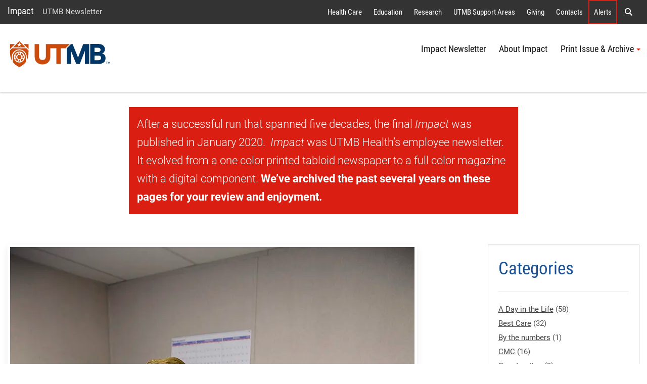

--- FILE ---
content_type: text/html; charset=utf-8
request_url: https://www.utmb.edu/impact/home/categories-tags/2019/02/27/a-day-in-the-life-of-a-principal-facilities-project-manager
body_size: 47517
content:
 <!DOCTYPE html> <!--[if lt IE 9]><html class="no-js lt-ie9 utmb-old-ie" lang="en"><![endif]--> <!--[if IE 9]><html class="no-js ie9 utmb-ie-9" lang="en"><![endif]--> <!--[if (gt IE 9)|!(IE)]><!--> <html class="no-js utmb-modern-web" lang="en"> <!--<![endif]--> <head> <meta charset="utf-8" /> <meta http-equiv="X-UA-Compatible" content="IE=edge,chrome=1" /> <link rel="dns-prefetch" href="//utmb-cdn.azureedge.net" /> <title>
	A day in the life of a Principal facilities project manager
</title> <link rel="shortcut icon" href="https://utmb-cdn.azureedge.net/web/favicon/favicon.ico" /> <link rel="apple-touch-icon" sizes="180x180" href="https://utmb-cdn.azureedge.net/web/favicon/apple-touch-icon.png" /> <link rel="apple-touch-icon" sizes="32x32" href="https://utmb-cdn.azureedge.net/web/favicon/favicon-32x32.png" /> <link rel="apple-touch-icon" sizes="16x16" href="https://utmb-cdn.azureedge.net/web/favicon/favicon-16x16.png" /> <meta name="HandheldFriendly" content="True" /> <meta name="MobileOptimized" content="320" /> <meta name="viewport" content="width=320, initial-scale=1, minimum-scale=1" /> <meta name="author" content="Marketing and Communications [https://www.utmb.edu/marcom]"> <!-- FB Verfication: utmb.edu --> <meta name="facebook-domain-verification" content="sik7cfhd86nli8dphmdkzk3vwmo85j" />  <!-- Preloader - *keep in master for instant availability --> <style type="text/css">
                [v-cloak] {
                    display: none;
                }

                #sfPageContainer div [controltype^="Telerik.Sitefinity.Mvc"] .rdCenter .rdTitleBar > em::after {
                    content: "MVC";
                    background-color: #105CB6;
                    color: #FFF;
                    font-size: 10px;
                    padding: 0 4px;
                    margin-left: 5px;
                }

                body.utmb-page-preloader #pagewrapper, body.utmb-page-preloader #footer {
                    opacity: 0;
                }

                body.utmb-page-preloader:before {
                    content: '';
                    background-image: url(https://utmb-cdn.azureedge.net/web/img/loadings/sfLoading.gif);
                    background-repeat: no-repeat;
                    background-position: center center;
                    display: block;
                    text-align: center;
                    position: absolute;
                    top: 0;
                    bottom: 0;
                    left: 0;
                    right: 0;
                    width: 100%;
                    height: 100%;
                }

                html.no-js body.utmb-page-preloader #pagewrapper, html.no-js body.utmb-page-preloader #footer {
                    opacity: 0;
                }

                html.no-js body.utmb-page-preloader:before {
                    content: '';
                    background-image: none;
                    display: inline;
                    text-align: inherit;
                    position: static;
                }
            </style> <!-- UTMB Bootstrap 3x --> <link rel=preload href="https://utmb-cdn.azureedge.net/web/css/bootstrap.min.css" as="style"> <link href="https://utmb-cdn.azureedge.net/web/css/bootstrap.min.css" type="text/css" rel="stylesheet" /> <link rel=preload href="https://utmb-cdn.azureedge.net/web/4.2.2/js/utmb-head.js" as="script"> <link rel=preload href="https://utmb-cdn.azureedge.net/web/4.2.2/css/utmb-sitefinity.min.css" as="style"> <link rel=preload href="https://utmb-cdn.azureedge.net/web/4.2.2/js/utmb-sitefinity.min.js" as="script"> <!-- UTMB Foundation Icons --> <link rel=preload href="https://utmb-cdn.azureedge.net/web/fonts/foundation/foundation-icons.css" as="style"> <link href="https://utmb-cdn.azureedge.net/web/fonts/foundation/foundation-icons.css" type="text/css" rel="stylesheet" /> <!-- UTMB FontAwesome v4 --> <link rel=preload href="https://utmb-cdn.azureedge.net/web/fonts/fontawesome/fontawesome.min.css" as="style"> <link href="https://utmb-cdn.azureedge.net/web/fonts/fontawesome/fontawesome.min.css" type="text/css" rel="stylesheet" /> <!-- FontAwesome Pro 6.5.1 --> <link rel=preload href="https://utmb-cdn.azureedge.net/web/fonts/fontawesome-pro-6.5.1-web/css/utmb.min.css" as="style"> <link rel="stylesheet" href="https://utmb-cdn.azureedge.net/web/fonts/fontawesome-pro-6.5.1-web/css/utmb.min.css" type="text/css"> <!-- UTMB Web 4x for Sitefinity --> <link rel="stylesheet" href="https://utmb-cdn.azureedge.net/web/4.2.2/css/utmb-sitefinity.min.css" type="text/css"> <!-- UTMB Web 4x Head Libs --> <script src="https://utmb-cdn.azureedge.net/web/4.2.2/js/utmb-head.js" type="text/javascript"></script> <style>
            body.sfPageEditor.modal-open input[type=radio],
            body.sfPageEditor.modal-open input[type=checkbox] {
                -webkit-appearance: auto !important;
            }
        </style> <style>
            .splide__arrow {
                position: absolute;
                z-index: 1;
                top: 50%;
                transform: translateY(-50%);
                border: none;
                padding: 3px;
                background: rgb(0 0 0 / 54%);
            }
        </style> <!-- Site Specific CSS --> <!--BE IXF: JavaScript begin--> <!--Access to and use of BrightEdge AutoPilot - Self Connecting Pages is governed by the
                Infrastructure Product Terms located at: www.brightedge.com/infrastructure-product-terms.
                Customer acknowledges and agrees it has read, understands and agrees to be bound by the
                Infrastructure Product Terms. --> <script src="//cdn.bc0a.com/autopilot/f00000000290195/autopilot_sdk.js"></script> <!--BE IXF: JavaScript end--> <!-- UTMB Web 4x --> <meta property="og:title" content="A day in the life of a Principal facilities project manager" /><meta property="og:type" content="article" /><meta property="og:url" content="https://www.utmb.edu/impact/home/2019/02/27/a-day-in-the-life-of-a-principal-facilities-project-manager" /><meta property="og:site_name" content="Impact Newsletter" /><style type="text/css" media="all">.padding-bottom {
	padding-bottom: 10px;
}</style><style type="text/css" media="all">@media only screen and (min-width: 992px){
.service-title-overcolor h1 {
    color: white;
    font-size: 50px;
    text-shadow: 3px 3px 4px #000000;
    padding: 40px 0 20px 0;
  }
}


@media only screen and (max-width: 991px){
.service-title-overcolor h1 {
    color: white;
    font-size: 40px;
    text-shadow: 3px 3px 4px #000000;
    padding: 40px 0 20px 0;
}
}</style><meta name="Generator" content="Sitefinity 15.3.8522.0 DX" /><link href="/Telerik.Web.UI.WebResource.axd?d=PMrIT5dOWaVYIcpFWUE4nMh1ENyvK1yHIfVFg6e3Is8Nm89_rW1xKEbK8JGoEQx_o-H-LzN_5wf42BhOEQIS7VYylIwd1vkyj0M2c9-Vlx2UpSiPJTmcAfc8BNadGTKR0&amp;t=638840874637275692&amp;compress=0&amp;_TSM_CombinedScripts_=%3b%3bTelerik.Sitefinity.Resources%2c+Version%3d15.3.8522.0%2c+Culture%3dneutral%2c+PublicKeyToken%3db28c218413bdf563%3aen%3a3768ae42-d8f5-4fb3-bab3-68e873ac101a%3a7a90d6a" type="text/css" rel="stylesheet" /></head> <body id="appBody"
      utmb-web="4x"
      utmb-web-version="4.2.2"
      
      class="utmb-page-preloader"
      rel="pg-categories-tags"
      utmb-web-asset-path="https://utmb-cdn.azureedge.net/web"
      is-dev-mode="false"
      is-internal="false"
      is-intranet="false"
      site-id="3e39b1d7-6914-6b9b-a0c5-ff0a0070e114"
      site-root="www.utmb.edu/impact"
      
      page-title="Categories & Tags"
      page-url="~/impact/home/categories-tags"
      page-url-name="categories-tags"
      
      page-id="6043b1d7-6914-6b9b-a0c5-ff0a0070e114"
      
      page-template-title="Impact Categoties & Tags"
      
      design-mode="modern"
      theme="utmb-light"
      
      use-console-log="false"
      
      use-mobile-menu="true"
      mobile-menu-theme="mobi-main"
      use-explore-menu="true"
      explore-menu-theme="exp-hide"
      explore-menu-source="Institutional"
      use-navigate-menu="true"
      navigate-menu-theme="nav-main"
      use-navigate-menu-sitefinity-api="false"
      navigate-menu-use-accordion="true"
      navigate-menu-levels="2"
      use-search-menu="true"
      search-menu-theme="search-main"
      search-site-url="null"
      use-breadcrumbs="false"
      use-footer="true"
      use-footer-sitefinity-login="true"
      use-prod-login-urls="true"
      
      use-utmb-analytics="true"
      use-utmb-alert-system="false"
      utmb-alert-system-uri="/api/UtmbAlerts/Get"
      ><form method="post" action="./a-day-in-the-life-of-a-principal-facilities-project-manager" id="aspnetForm">
<div class="aspNetHidden">
<input type="hidden" name="ctl05_TSM" id="ctl05_TSM" value="" />
<input type="hidden" name="ctl06_TSSM" id="ctl06_TSSM" value="" />
<input type="hidden" name="__EVENTTARGET" id="__EVENTTARGET" value="" />
<input type="hidden" name="__EVENTARGUMENT" id="__EVENTARGUMENT" value="" />
<input type="hidden" name="__VIEWSTATE" id="__VIEWSTATE" value="Dgf4EzL176BGVU03XXkGv6gQ8uo/l2xREOi87W7rHUwqEbY192HAJh2fH2mR1ijykyoAOhDS4LuWQs42xrE1S8Fl7sd2DTpVOMTrInp9bng=" />
</div>

<script type="text/javascript">
//<![CDATA[
var theForm = document.forms['aspnetForm'];
if (!theForm) {
    theForm = document.aspnetForm;
}
function __doPostBack(eventTarget, eventArgument) {
    if (!theForm.onsubmit || (theForm.onsubmit() != false)) {
        theForm.__EVENTTARGET.value = eventTarget;
        theForm.__EVENTARGUMENT.value = eventArgument;
        theForm.submit();
    }
}
//]]>
</script>


<script src="/WebResource.axd?d=pynGkmcFUV13He1Qd6_TZDy0WA1p3MpJgWimqy0VwAaUOgHqOZUCFyyMXRH43UsRXHohuAOihrGeD-RggwfcSQ2&amp;t=638901356248157332" type="text/javascript"></script>


<script type="text/javascript">
//<![CDATA[
var __cultureInfo = {"name":"en","numberFormat":{"CurrencyDecimalDigits":2,"CurrencyDecimalSeparator":".","IsReadOnly":true,"CurrencyGroupSizes":[3],"NumberGroupSizes":[3],"PercentGroupSizes":[3],"CurrencyGroupSeparator":",","CurrencySymbol":"$","NaNSymbol":"NaN","CurrencyNegativePattern":0,"NumberNegativePattern":1,"PercentPositivePattern":1,"PercentNegativePattern":1,"NegativeInfinitySymbol":"-∞","NegativeSign":"-","NumberDecimalDigits":2,"NumberDecimalSeparator":".","NumberGroupSeparator":",","CurrencyPositivePattern":0,"PositiveInfinitySymbol":"∞","PositiveSign":"+","PercentDecimalDigits":2,"PercentDecimalSeparator":".","PercentGroupSeparator":",","PercentSymbol":"%","PerMilleSymbol":"‰","NativeDigits":["0","1","2","3","4","5","6","7","8","9"],"DigitSubstitution":1},"dateTimeFormat":{"AMDesignator":"AM","Calendar":{"MinSupportedDateTime":"\/Date(-62135575200000)\/","MaxSupportedDateTime":"\/Date(253402300799999)\/","AlgorithmType":1,"CalendarType":1,"Eras":[1],"TwoDigitYearMax":2049,"IsReadOnly":true},"DateSeparator":"/","FirstDayOfWeek":0,"CalendarWeekRule":0,"FullDateTimePattern":"dddd, MMMM d, yyyy h:mm:ss tt","LongDatePattern":"dddd, MMMM d, yyyy","LongTimePattern":"h:mm:ss tt","MonthDayPattern":"MMMM d","PMDesignator":"PM","RFC1123Pattern":"ddd, dd MMM yyyy HH\u0027:\u0027mm\u0027:\u0027ss \u0027GMT\u0027","ShortDatePattern":"M/d/yyyy","ShortTimePattern":"h:mm tt","SortableDateTimePattern":"yyyy\u0027-\u0027MM\u0027-\u0027dd\u0027T\u0027HH\u0027:\u0027mm\u0027:\u0027ss","TimeSeparator":":","UniversalSortableDateTimePattern":"yyyy\u0027-\u0027MM\u0027-\u0027dd HH\u0027:\u0027mm\u0027:\u0027ss\u0027Z\u0027","YearMonthPattern":"MMMM yyyy","AbbreviatedDayNames":["Sun","Mon","Tue","Wed","Thu","Fri","Sat"],"ShortestDayNames":["Su","Mo","Tu","We","Th","Fr","Sa"],"DayNames":["Sunday","Monday","Tuesday","Wednesday","Thursday","Friday","Saturday"],"AbbreviatedMonthNames":["Jan","Feb","Mar","Apr","May","Jun","Jul","Aug","Sep","Oct","Nov","Dec",""],"MonthNames":["January","February","March","April","May","June","July","August","September","October","November","December",""],"IsReadOnly":true,"NativeCalendarName":"Gregorian Calendar","AbbreviatedMonthGenitiveNames":["Jan","Feb","Mar","Apr","May","Jun","Jul","Aug","Sep","Oct","Nov","Dec",""],"MonthGenitiveNames":["January","February","March","April","May","June","July","August","September","October","November","December",""]},"eras":[1,"A.D.",null,0]};//]]>
</script>

<script src="/Telerik.Web.UI.WebResource.axd?_TSM_HiddenField_=ctl05_TSM&amp;compress=0&amp;_TSM_CombinedScripts_=%3b%3bSystem.Web.Extensions%2c+Version%3d4.0.0.0%2c+Culture%3dneutral%2c+PublicKeyToken%3d31bf3856ad364e35%3aen%3aa8328cc8-0a99-4e41-8fe3-b58afac64e45%3aea597d4b%3ab25378d2" type="text/javascript"></script>
<div class="aspNetHidden">

	<input type="hidden" name="__VIEWSTATEGENERATOR" id="__VIEWSTATEGENERATOR" value="FAEA0F5F" />
</div><script type="text/javascript">
//<![CDATA[
Sys.WebForms.PageRequestManager._initialize('ctl00$ctl05', 'aspnetForm', [], [], [], 90, 'ctl00');
//]]>
</script>
<input type="hidden" name="ctl00$ctl05" id="ctl05" />
<script type="text/javascript">
//<![CDATA[
Sys.Application.setServerId("ctl05", "ctl00$ctl05");
Sys.Application._enableHistoryInScriptManager();
//]]>
</script>
 <!-- GA4 EDU - Google tag (gtag.js) --> <script async src="https://www.googletagmanager.com/gtag/js?id=G-TL4PD5HSE9"></script> <script>window.dataLayer = window.dataLayer || []; function gtag() { dataLayer.push(arguments); } gtag('js', new Date()); gtag('config', 'G-TL4PD5HSE9');</script> <a id="top" name="top"></a> <nav id="main-skip-links" role="region" aria-label="Skip Navigation" class="skip-links"> <div name="skip-wrap" class="skip-wrap"> <a class="hidden-skip-link sr-only sr-only-focusable" href="#main-content">Skip to main content<span aria-hidden="true">↵</span></a> <a class="hidden-skip-link sr-only sr-only-focusable" href="#navigate">Go to site menu<span aria-hidden="true">↵</span></a> <a class="hidden-skip-link sr-only sr-only-focusable" href="#footer">Jump to page footer<span aria-hidden="true">↵</span></a> </div> </nav> <script src="/ScriptResource.axd?d=6DQe8ARl7A9TiuWej5ttClG_1FDvhilCMWqIsYcD0E4p_zZ7euzDudM0_uCjoA5Zl533PoBAaxP3HGlh7ux81Dwd0uR1JWi9ZLfJGPYcIaV0vzENcKhq4sfavJFzenNDPaNd2RQcHq5wvaPf7HXi1GmNR4HakU3uumDRsrOTn6P1rfE81pPY708dje_up3_X0&amp;t=fffffffff003925f" type="text/javascript"></script><script src="/ScriptResource.axd?d=74FHISOx3fOPKwLxL0RMYn1El0YHJaMUdOXxQc6i5c27b05kS5hIp1l5moown8NXeF9_rB-mhGtEifZ8BrxlJ1p1sqVF3uNOF3it-Ht_Ak3YrMTi74v_luDjdMeCdygg94S7-SMJ_1z7jH5S1swcpmaAl0ckT9kBoONpL8Yd-gzb_k7b3GA7UcTryWd8cYuA0&amp;t=fffffffff003925f" type="text/javascript"></script> <div id="pagewrapper"> <div id="sfPageContainer"> <div id="topbarcontentcontainer"> 




    <div class="lists list-expanded item-title-hide text-center  institutional-alert-button" list-title="Global web ALERT button" utmb-4x-template="Lists.List.ExpandedList" page-url="www.utmb.edu/impact/home/categories-tags/2019/02/27/a-day-in-the-life-of-a-principal-facilities-project-manager">
    </div>




















 </div> <header id="header" role="banner"> <!-- Alerts --> <div class="header-modern"> <div id="hgroup" class="hgroup uk-sticky" data-uk-sticky="show-on-up:true"> <a class="header-site-title" href="https://www.utmb.edu/impact" title="">Impact</a> <span class="header-site-subtitle">
                                UTMB Newsletter
                            </span> <!-- Explore Menu --> <nav id="explore" role="navigation" aria-label="Institutional Navigation"> <div id="menu-explore"> <div class="title-area"> <div class="sr-only">Explore UTMB</div> </div> <div class="menu-container"> <ul class="nav-menu"> <li data-item-id="exploreHealthCare"> <a href="https://www.utmb.edu/health" title="">Health Care</a> </li> <li data-item-id="exploreAcademics"> <a href="https://www.utmb.edu/academics" title="">Education</a> </li> <li data-item-id="exploreResearch"> <a href="https://www.utmb.edu/research" title="">Research</a> </li> <li data-item-id="exploreInstitutional"> <a href="https://www.utmb.edu/all-utmb" title="">UTMB Support Areas</a> </li> <li data-item-id="exploreGive"> <a href="https://www.utmb.edu/support" title="" class="">Giving</a> </li> <li data-item-id="exploreContacts"> <a href="https://www.utmb.edu/contact" title="" class="">Contacts</a> </li> <li data-item-id="exploreAlerts" class="utmb-alert-site"> <a href="https://www.utmb.edu/alert" title="" class="">Alerts</a> </li> <li data-item-id="exploreSearch"> <a href="#search-modal-full" title="" uk-toggle> <span aria-hidden="true" class="fa fa-search"></span> <span class="sr-only">Search</span> </a> </li> </ul> </div> </div> </nav> <!-- Search --> <div id="search-modal-full" uk-modal="" class="uk-modal-full uk-modal"> <div uk-height-viewport="" class="uk-modal-dialog uk-flex uk-flex-center uk-flex-middle" style="min-height: calc(100vh);"> <button id="btnSearchQuery" class="uk-modal-close-full" type="button" uk-close> <span class="sr-only">Close Search Screen</span> </button> <div class="uk-search uk-search-large"> <label for="SearchQuery" class="sr-only">Search</label> <input id="SearchQuery" name="SearchQuery" type="search" placeholder="Search UTMB..." autofocus="autofocus" class="uk-search-input uk-text-center"> <!-- Search Options --> <div class="search-options"> <div class="search-options-toggle"> <span id="searchOptionsList"> <label for="searchOptionsUtmb"> <input id="searchOptionsUtmb" type="radio" name="searchOptions" value="utmb" checked="checked" />
                                                            UTMB
                                                        </label> <label for="searchOptionsGoogle"> <input id="searchOptionsGoogle" type="radio" name="searchOptions" value="google" />
                                                            Google
                                                        </label> </span> </div> </div> </div> </div> </div> </div> <div id="masthead-wrapper" class="masthead-wrapper uk-sticky" data-uk-sticky> <div id="masthead" class="head"> <a id="brand" class="branding" href="https://www.utmb.edu/" title="The University of Texas Medical Branch"><span>UTMB Health</span></a> <!-- Navigate --> <style>
    @media (min-width: 992px) {
        #navigate ul#nav-site > li > .submenu.active {
            max-height: 400px;
            overflow-y: auto;
        }
        /* width */
            #navigate ul#nav-site > li > .submenu.active::-webkit-scrollbar {
                width: 10px;
            }

        /* Track */
            #navigate ul#nav-site > li > .submenu.active::-webkit-scrollbar-track {
                background: #f1f1f1;
            }

        /* Handle */
            #navigate ul#nav-site > li > .submenu.active::-webkit-scrollbar-thumb {
                background: #888;
            }

            /* Handle on hover */
                #navigate ul#nav-site > li > .submenu.active::-webkit-scrollbar-thumb:hover {
                    background: #555;
                }
    }
</style> <nav id="navigate" role="navigation" aria-label="Site Navigation"> <div class="collapse tandem-nav" id="menu-navigate"> <div class="menu-container"> <ul id="nav-site" class="nav"> <li data-item-id="navTier1_ImpactNewsletter"> <a href="https://www.utmb.edu/impact/home" class="" title="" target="_self" data-url="https://www.utmb.edu/impact/home">Impact Newsletter</a> </li> <li data-item-id="navTier1_AboutImpact"> <a href="https://www.utmb.edu/impact/about" class="" title="" target="_self" data-url="https://www.utmb.edu/impact/about">About Impact</a> </li> <li data-item-id="navTier1_PrintIssueArchive" class="has-submenu"> <a href="https://www.utmb.edu/impact/archive" class="" title="" target="_self" data-url="https://www.utmb.edu/impact/archive">Print Issue & Archive</a> <div class="submenu"> <ul class="nav"> <li data-item-id="navTier2_PDFIssueArchive"> <a href="https://www.utmb.edu/impact/archive/current-issue-archive" class="" title="" target="_self" data-url="https://www.utmb.edu/impact/archive/current-issue-archive">PDF Issue Archive</a> </li> <li data-item-id="navTier2_Archive"> <a href="https://www.utmb.edu/impact/archive/article-archives" class="" title="" target="_self" data-url="https://www.utmb.edu/impact/archive/article-archives">Archive</a> </li> </ul> </div> </li> </ul> </div> </div> </nav> <!-- MobiButton --> <div class="mobi-btn"> <a href="#mobi" title="" uk-toggle=""> <span class="bar1"></span> <span class="bar2"></span> <span class="bar3"></span> <span class="mobi-btn-text sr-only">Menu</span> </a> </div> </div> </div> </div> </header> <main id="maincontent" role="main"> <div id="atopcontent"> 
 </div> <div id="primarycontent"> <div id="featurecontent"> 
 </div> <article id="article"> <div id="main-content" name="main-content"> <div id="bodycontent"> 
<div id="Body_T4A725781003_Col00" class="sf_colsIn container-reading-area" data-sf-element="ContainerReadingArea">
<div class="utmbsf-content-block" utmb-4x-template="ContentBlock.Default">
    <p class="alert alert-danger container lead">After a successful run that spanned five decades, the final&nbsp;<em>Impact</em>&nbsp;was published in January 2020. &nbsp;<em>Impact</em>&nbsp;was UTMB Health&rsquo;s employee newsletter. It evolved from a one color printed tabloid newspaper to a full
    color magazine with a digital component. <strong>We&rsquo;ve archived the past several years on these pages for your review and enjoyment.</strong></p>
</div>


</div><div id="Body_T4A725781001_Col00" class="sf_colsIn container" data-sf-element="Container"><div class="sf_cols">
    <div class="sf_colsOut sf_1col_1_100" style="">
        <div id="Body_T4A725781002_Col00" class="sf_colsIn sf_1col_1in_100" style="margin: 30px 0px;"><div class="sf_cols">
    <div style="" class="sf_colsOut sf_2cols_1_75">
        <div id="Body_T4A725781012_Col00" style="margin: 0px 30px 0px 0px;" class="sf_colsIn sf_2cols_1in_75">



<div class="news-detail " utmb-4x-template="News.Detail.DetailPage">
    <article class="news-article">
            <div class="news-image-top">
                <img src='https://www.utmb.edu/images/librariesprovider20/impact-2016/lacomb220.jpg?sfvrsn=9e5c5357_0'
                     alt='Image of Leonard Lacomb UTMB Principal Facilities Project Manager for League City '
                     title='Leonard Lacomb image'
                     class="photo" />
            </div>

            <h1 class="news-article-title">
                A day in the life of a Principal facilities project manager
            </h1>
                                                        
            <p class="news-meta">
                    <span class="news-detail-meta-date">Feb 27, 2019, </span>
                    <span class="news-detail-meta-time">12:59 PM</span>
                                    <span class="news-detail-meta-author">
                        by
                        Stephen Hadley
                    </span>
                            </p>

        <div class="news-content">
            <div class="news-content-full"><p><strong><img src="/images/librariesprovider20/impact-2016/lacomb220.jpg?sfvrsn=9e5c5357_0" data-displaymode="Original" alt="Image of Leonard Lacomb UTMB Principal Facilities Project Manager for League City " title="Leonard Lacomb image" /><br />
</strong></p>
<p>LEONARD LACOMB IS A MORNING PERSON. </p>
<p>That&rsquo;s why it&rsquo;s no surprise to find him in his League City Campus office at 6 a.m. on this Tuesday, answering emails, working through the project management software he&rsquo;s often immersed in and preparing for the day ahead.</p>
<p>LaComb, a principal facilities project manager for UTMB Design and Construction, oversees the exterior construction of the new South Tower that will add five stories and boost the patient bed count to nearly 100 as the campus rapidly expands to meet growing patient demand. &nbsp;</p>
<p>&nbsp;&ldquo;MY PART OF THE PUZZLE IS BEHIND THE SCENES,&rdquo; says LaComb as he leads a group tour of the bustling construction site, passing hard-at-work crews, loads of heavy equipment and a massive rooftop crane. &ldquo;I&rsquo;m the paperwork guy who makes sure we&rsquo;re sticking to the budget and staying on schedule to get this project completed on time.&rdquo;</p>
<p>On time is next year. Substantial completion of the South Tower project is set for February 2020, with first patient treated in the new facility planned for May 2020.</p>
<p>Along with the already-opened parking garage and skybridge, this phase of construction on the campus includes more operating and endoscopy rooms, a larger Post Care Anesthesia Unit (PACU), an expanded emergency department and the new patient tower, which will have the support structure in place to grow to 12 stories in the future.</p>
<p>&ldquo;The new tower includes a dining area, an expanded pharmacy and lab, along with staff facilities and more,&rdquo; LaComb says. &ldquo;The final touch is a grand concourse that will begin at the new skybridge and run more than 300 feet to the new tower and elevator lobby. This concourse has been designed to spotlight the League City area and surrounding communities and the great history of UTMB, highlighting our goals, values and attention to caring for our patients.&rdquo;</p>
<p>LaComb is one of three project managers in charge of construction on the League City Campus. Donna Rock is the project manager for the interior construction, including expansion of the endoscopy and operating room suites and the emergency department. Chris Escamilla oversees the work on the parking garage, Medical Plaza One attached to the garage and the</p>
<p>elevated pedestrian skybridge that links those facilities to the campus hospital. LaComb adds that the glue that holds the three in check is Michelle Mancil, project coordinator and organizer of all the budgets.</p>
<p>The trio&rsquo;s work is evident across the campus, as it buzzes con­tinuously with heavy equipment and the excited energy that surrounds an expanding location.</p>
<p>LaComb is no stranger to organizations in the midst of growth. Most of his recent career experiences have been with institutions that were rapidly expanding.</p>
<p>Before joining UTMB two and half years ago, he was a project manager at MD Anderson Cancer Center in Houston for 13 years. Prior to that, LaComb worked at American General (now AIG), BMC Software and Anadarko Petroleum, all helping those companies expand operations. A Houston native, LaComb earned his bachelor&rsquo;s degree from Texas A&amp;M University and his mas­ter&rsquo;s in business administration from Texas Woman&rsquo;s University. </p>
<p>For LaComb, it&rsquo;s teamwork that makes UTMB a success. He&rsquo;s quick to credit on-site construction managers Steve Rock, Brian Preston, Chelsea Remick and Calvin Scott with holding fast to strict building codes and UT System guidelines, along with fostering a culture of safety in every job. He says Tarek Thomas, program director for capital projects for UTMB Design and Construction and LaComb&rsquo;s direct supervisor, is an excellent mentor who has assembled a team of professionals with com­plementary skills who work well together. </p>
<p>&ldquo;The team always has the UTMB mission in the forefront of our decisions and planning,&rdquo; he says. &ldquo;We want to guarantee that our facilities are constructed to meet the needs of the faculty and staff, and provide a beautiful facility for patients and their families where they feel safe and are receiving great care.&rdquo; </p>
<p>In addition, LaComb speaks glowingly about Jaclyn Whelan, manager of the League City Campus Hospital operations. &ldquo;With­out Jaclyn, we would be nowhere,&rdquo; he says. &ldquo;She&rsquo;s a real genius and a giant part of our team&rsquo;s success.&rdquo; </p>
<p>Following his morning routine of responding to emails and reviewing project-related documents on his computer, LaComb spends much of the rest of his day meeting with his team and the contractors across the construction zone.</p>
<p>ON THIS DAY, HE BOUNDS THROUGH CAMPUS WITH a smile on his face, glowing with positivity and enthusiasm for the work at hand as he interacts with his colleagues. He says his parents instilled the qualities in him that have made him a successful project manager, most notably a desire to work hard, effectively complete a task and always look for improvement in the process.</p>
<p>&ldquo;My favorite saying is &lsquo;Be kind and courageous,&rsquo;&rdquo; LaComb says. &ldquo;Happiness grows on people. It&rsquo;s really easy to smile and bring some joy to a patient, faculty member and my teammates.&rdquo;</p>
<p>That attitude is evident as LaComb meets with his teammates and contractors to hear updates on various jobs taking place across the campus.</p>
<p>&ldquo;I love knowing that what I do makes a difference,&rdquo; LaComb says. &ldquo;You won&rsquo;t see my name anywhere on a project, but I know that every patient who uses the procedure rooms has the best mechanical system and equipment so that our health care professionals can provide a successful outcome to the patient and their loved ones. That&rsquo;s a rewarding feeling.&rdquo;</p>
<style type="text/css">
    p.p1 {margin: 0.0px 0.0px 0.0px 0.0px; font: 12.0px Helvetica; color: #ffffff} p.p2 {margin: 0.0px 0.0px 0.0px 0.0px; font: 10.0px Helvetica; color: #ffffff}
</style>
<style type="text/css">
    p.p1 {margin: 0.0px 0.0px 0.0px 0.0px; font: 10.0px Helvetica; color: #ffffff}
</style>
<style type="text/css">
    p.p1 {margin: 0.0px 0.0px 4.5px 0.0px; text-align: justify; line-height: 13.0px; font: 10.0px 'Minion Pro'} p.p2 {margin: 0.0px 0.0px 2.9px 0.0px; text-align: justify; line-height: 13.0px; font: 10.0px 'Minion Pro'} span.s1 {font: 10.0px 'Helvetica Neue LT Std'}
</style>
<style type="text/css">
    p.p1 {margin: 0.0px 0.0px 2.9px 0.0px; text-align: justify; line-height: 13.0px; font: 10.0px 'Minion Pro'} p.p2 {margin: 0.0px 0.0px 2.9px 0.0px; text-align: justify; line-height: 13.0px; font: 10.0px 'Minion Pro'; min-height: 12.0px} p.p3 {margin: 0.0px 0.0px 4.5px 0.0px; text-align: justify; line-height: 13.0px; font: 10.0px 'Minion Pro'} span.s1 {font: 10.0px 'Helvetica Neue LT Std'}
</style></div>
        </div>

        

    </article>
</div>




            
        </div>
    </div>
    <div style="" class="sf_colsOut sf_2cols_2_25">
        <div id="Body_T4A725781012_Col01" style="margin: 0px 0px 0px 12px;" class="sf_colsIn sf_2cols_2in_25"><div class="sf_cols ">
    <div style="width: 100%;" class="sf_colsOut sf_1col_1_100">
        <div id="Body_T4A725781009_Col00" style="margin: 0px 0px 20px;" class="sf_colsIn sf_1col_1in_100"><div class="sf_cols ">
    <div style="" class="sf_colsOut sf_1col_1_100 well well-white">
        <div id="Body_T4A725781011_Col00" class="sf_colsIn sf_1col_1in_100">
<div class="utmbsf-content-block" utmb-4x-template="ContentBlock.Default">
    <h2><span class="blue">Categories</span><hr /></h2>
</div>





<div class="categories-list hierarchical-taxonomy ">
    <ul>
            <li>
                <a href="https://www.utmb.edu/impact/home/categories-tags/-in-category/categories/impact/a-day-in-the-life">A Day in the Life</a>
                    <span class="text-muted">(58)</span>
            </li>
            <li>
                <a href="https://www.utmb.edu/impact/home/categories-tags/-in-category/categories/impact/best-care">Best Care</a>
                    <span class="text-muted">(32)</span>
            </li>
            <li>
                <a href="https://www.utmb.edu/impact/home/categories-tags/-in-category/categories/impact/by-the-numbers">By the numbers</a>
                    <span class="text-muted">(1)</span>
            </li>
            <li>
                <a href="https://www.utmb.edu/impact/home/categories-tags/-in-category/categories/impact/cmc">CMC</a>
                    <span class="text-muted">(16)</span>
            </li>
            <li>
                <a href="https://www.utmb.edu/impact/home/categories-tags/-in-category/categories/impact/construction">Construction</a>
                    <span class="text-muted">(9)</span>
            </li>
            <li>
                <a href="https://www.utmb.edu/impact/home/categories-tags/-in-category/categories/impact/dsrip">DSRIP</a>
                    <span class="text-muted">(1)</span>
            </li>
            <li>
                <a href="https://www.utmb.edu/impact/home/categories-tags/-in-category/categories/impact/education">Education</a>
                    <span class="text-muted">(53)</span>
            </li>
            <li>
                <a href="https://www.utmb.edu/impact/home/categories-tags/-in-category/categories/impact/employee-service-day">Employee Service Day</a>
                    <span class="text-muted">(1)</span>
            </li>
            <li>
                <a href="https://www.utmb.edu/impact/home/categories-tags/-in-category/categories/impact/five-qs">Five Qs</a>
                    <span class="text-muted">(1)</span>
            </li>
            <li>
                <a href="https://www.utmb.edu/impact/home/categories-tags/-in-category/categories/impact/from-the-president">From the President</a>
                    <span class="text-muted">(41)</span>
            </li>
            <li>
                <a href="https://www.utmb.edu/impact/home/categories-tags/-in-category/categories/impact/health-tips">Health Tips</a>
                    <span class="text-muted">(42)</span>
            </li>
            <li>
                <a href="https://www.utmb.edu/impact/home/categories-tags/-in-category/categories/impact/hidden-talents">Hidden Talents</a>
                    <span class="text-muted">(15)</span>
            </li>
            <li>
                <a href="https://www.utmb.edu/impact/home/categories-tags/-in-category/categories/impact">IMPACT</a>
                    <span class="text-muted">(526)</span>
            </li>
            <li>
                <a href="https://www.utmb.edu/impact/home/categories-tags/-in-category/categories/impact/utmb-news">Impact UTMB News</a>
                    <span class="text-muted">(23)</span>
            </li>
            <li>
                <a href="https://www.utmb.edu/impact/home/categories-tags/-in-category/categories/impact/information-services">Information Services</a>
                    <span class="text-muted">(2)</span>
            </li>
            <li>
                <a href="https://www.utmb.edu/impact/home/categories-tags/-in-category/categories/impact/leader-spotlight">Leader Spotlight</a>
                    <span class="text-muted">(39)</span>
            </li>
            <li>
                <a href="https://www.utmb.edu/impact/home/categories-tags/-in-category/categories/impact/leadership">Leadership</a>
                    <span class="text-muted">(1)</span>
            </li>
            <li>
                <a href="https://www.utmb.edu/impact/home/categories-tags/-in-category/categories/impact/parting-shot">Parting Shot</a>
                    <span class="text-muted">(24)</span>
            </li>
            <li>
                <a href="https://www.utmb.edu/impact/home/categories-tags/-in-category/categories/impact/patient-care">Patient Care</a>
                    <span class="text-muted">(62)</span>
            </li>
            <li>
                <a href="https://www.utmb.edu/impact/home/categories-tags/-in-category/categories/impact/people">People</a>
                    <span class="text-muted">(18)</span>
            </li>
            <li>
                <a href="https://www.utmb.edu/impact/home/categories-tags/-in-category/categories/impact/people-of-utmb-">People of UTMB </a>
                    <span class="text-muted">(1)</span>
            </li>
            <li>
                <a href="https://www.utmb.edu/impact/home/categories-tags/-in-category/categories/impact/professionalism">Professionalism</a>
                    <span class="text-muted">(2)</span>
            </li>
            <li>
                <a href="https://www.utmb.edu/impact/home/categories-tags/-in-category/categories/impact/pulse-video">Pulse video</a>
                    <span class="text-muted">(5)</span>
            </li>
            <li>
                <a href="https://www.utmb.edu/impact/home/categories-tags/-in-category/categories/impact/research">Research</a>
                    <span class="text-muted">(60)</span>
            </li>
            <li>
                <a href="https://www.utmb.edu/impact/home/categories-tags/-in-category/categories/impact/education/school-of-health-professions">School of Health Professions</a>
                    <span class="text-muted">(3)</span>
            </li>
            <li>
                <a href="https://www.utmb.edu/impact/home/categories-tags/-in-category/categories/impact/town-hall">Town Hall</a>
                    <span class="text-muted">(1)</span>
            </li>
            <li>
                <a href="https://www.utmb.edu/impact/home/categories-tags/-in-category/categories/impact/utmb-hidden-talents">UTMB Hidden Talents</a>
                    <span class="text-muted">(1)</span>
            </li>
            <li>
                <a href="https://www.utmb.edu/impact/home/categories-tags/-in-category/categories/impact/utmb-trivia-">UTMB trivia </a>
                    <span class="text-muted">(18)</span>
            </li>
            <li>
                <a href="https://www.utmb.edu/impact/home/categories-tags/-in-category/categories/impact/values">Values</a>
                    <span class="text-muted">(7)</span>
            </li>
            <li>
                <a href="https://www.utmb.edu/impact/home/categories-tags/-in-category/categories/impact/way-to-go-award">Way to Go Award</a>
                    <span class="text-muted">(11)</span>
            </li>
            <li>
                <a href="https://www.utmb.edu/impact/home/categories-tags/-in-category/categories/impact/working-wonders">Working Wonders</a>
                    <span class="text-muted">(44)</span>
            </li>
    </ul>
</div>



<script>
    // List
    $(document).ready(function () {
        $('.categories-list.hierarchical-taxonomy a').each(function () {
            var a_href = $(this).attr('href');
            if (a_href == $(location).attr('href')) {
                $(this).addClass("active");
            }
        });
    });
</script>
            
        </div>
    </div>
</div>
            
        </div>
    </div>
</div>            
        </div>
    </div>
</div>
            
        </div>
    </div>
</div>
</div>
 </div> </div> </article> <div id="basecontent"> 
 </div> </div> <div id="subcontent"> 
 </div> </main> </div> </div> <div id="mobi" role="navigation" aria-label="Mobile Navigation" uk-offcanvas="overlay: true; mode: slide"> <div class="uk-offcanvas-bar"> <button class="uk-offcanvas-close" type="button" uk-close> <span class="sr-only">Close Off-Canvas Mobile Menu</span> </button> <!-- MobiSearch --> <div id="mobi-search" class="menu-container"> <label for="MobiSearchQuery" class="search-label menu-title">Search</label> <div class="search-input-group"> <input id="MobiSearchQuery" name="MobiSearchQuery" type="text"> <div class="search-input-group-btn"> <button id="btnMobiSearchQuery" type="button" class="search-btn"> <span aria-hidden="true" class="fa fa-search"></span> <span class="search-btn-text sr-only">Submit Search Query</span> </button> </div> </div> <!-- Search Options --> <div class="search-options"> <div class="search-options-toggle"> <span id="mobiSearchOptionsList"> <label for="mobiSearchOptionsUtmb"> <input id="mobiSearchOptionsUtmb" type="radio" name="mobiSearchOptions" value="utmb" checked="checked" />
                                        UTMB
                                    </label> <label for="mobiSearchOptionsGoogle"> <input id="mobiSearchOptionsGoogle" type="radio" name="mobiSearchOptions" value="google" />
                                        Google
                                    </label> </span> </div> </div> </div> <!-- MobiNavigate --> <div id="mobi-navigate" class="menu-container"> <strong class="menu-title">Navigate</strong> </div> <!-- MobiExplore --> <div id="mobi-explore" class="menu-container"> <strong class="menu-title">Explore UTMB</strong> <ul class="nav-menu"> <li data-item-id="mobiExploreHealthCare"> <a href="https://www.utmb.edu/health" title="">Health Care</a> </li> <li data-item-id="mobiExploreAcademics"> <a href="https://www.utmb.edu/academics" title="">Education</a> </li> <li data-item-id="mobiExploreResearch"> <a href="https://www.utmb.edu/research" title="">Research</a> </li> <li data-item-id="mobiExploreInstitutional"> <a href="https://www.utmb.edu/all-utmb" title="">UTMB Support Areas</a> </li> <li data-item-id="mobiExploreGive"> <a href="https://www.utmb.edu/support" title="">Giving</a> </li> <li data-item-id="mobiExploreContacts"> <a href="https://www.utmb.edu/contact" title="">Contacts</a> </li> <li data-item-id="mobiExploreAlerts" class="utmb-alert-site-mobi"> <a href="https://www.utmb.edu/alert" title="">Alerts</a> </li> </ul> </div> </div> </div> <footer id="footer" role="contentinfo" class="footer footer-modern"> <div class="back-to-top-container"> <a href="#top" title="Back to top of page" class="back-to-top">Back to top <span class="caret"></span></a> </div> <div class="container utmb-marketing-brightedge"> <!--BE IXF: The following <div> block needs to be placed in the location where the link block will be displayed--> <!--BE IXF: For your websi[data-uri], the location is   --> <div class="be-ix-link-block"><!--Link Block Target Div--></div> <!--BE IXF: end --> </div> <div class="foot h-card"> <nav role="navigation" aria-label="Institutional Footer Navigation" class="footer-links"> <a href="https://www.utmb.edu" title="UTMB home" class="footer-link-utmbedu">UTMB.edu</a><a href="https://www.utmbhealth.com" title="UTMB Health patient care" class="footer-link-utmbhealthcom">UTMBHealth.com</a><a href="https://www.utmb.edu/map/" title="UTMB maps and directions" class="footer-link-maps">Maps &amp; Directions</a><a href="https://www.utmb.edu/site-policies/" title="UTMB Health privacy policy and required links" class="footer-link-policies">Privacy Policy &amp; Required Links</a> </nav> <div class="footer-copy"> <div> <span>&copy;</span> <span id="footer-copyright-date"></span><a href="https://www.utmb.edu/" title="UTMB Health, The University of Texas Medical Branch" class="p-name u-url"><span class="p-org">The University of Texas Medical Branch at Galveston</span></a>
                    &nbsp; Member,
                    <span class="p-org h-card">Texas Medical Center®</span><br> <div> <span class="utmbsf-footer-login">
                            UTMB Web:&nbsp;
                            <a href="https://www.utmb.edu/sitefinity/" title="Log into UTMB Sitefinity on www.utmb.edu">WWW Login</a> <span class="pipe">|</span> <a href="https://intranet.utmb.edu/sitefinity/" title="Log into UTMB Sitefinity on intranet.utmb.edu">Intranet Login</a> </span> </div> </div> </div> <div class="footer-logo"> <a id="brand-footer" href="https://www.utmb.edu/" title="UTMB Health, The University of Texas Medical Branch" class="branding"> <span class="">UTMB Health</span> </a> </div> </div> </footer> <!-- UTMB Bootstrap 3x --> <script src="https://utmb-cdn.azureedge.net/web/js/lib/bootstrap/bootstrap.min.js" type="text/javascript" rel="jquery-lib"></script> <!-- UTMB Web 4x for Sitefinity --> <script src="https://utmb-cdn.azureedge.net/web/4.2.2/js/utmb-sitefinity.min.js" type="text/javascript" rel="utmb-sitefinity"></script> <!-- Siteimprove Analytics --> <script async src="https://siteimproveanalytics.com/js/siteanalyze_67412.js"></script>  
 

<script type="text/javascript">
//<![CDATA[
window.__TsmHiddenField = $get('ctl05_TSM');;(function() {
                        function loadHandler() {
                            var hf = $get('ctl06_TSSM');
                            if (!hf._RSSM_init) { hf._RSSM_init = true; hf.value = ''; }
                            hf.value += ';Telerik.Sitefinity.Resources, Version=15.3.8522.0, Culture=neutral, PublicKeyToken=b28c218413bdf563:en:3768ae42-d8f5-4fb3-bab3-68e873ac101a:7a90d6a';
                            Sys.Application.remove_load(loadHandler);
                        };
                        Sys.Application.add_load(loadHandler);
                    })();//]]>
</script>
</form></body> </html>







